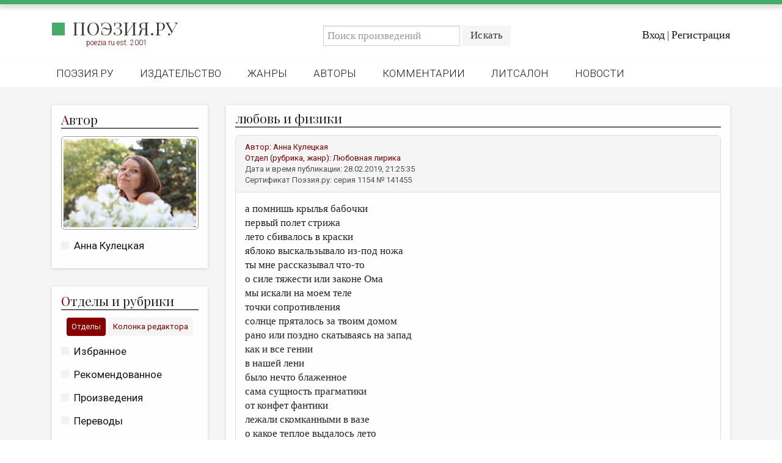

--- FILE ---
content_type: text/html; charset=utf-8
request_url: https://poezia.ru/works/141455
body_size: 6314
content:
<!DOCTYPE html>
<html>
<head>
<meta content='text/html; charset=UTF-8' http-equiv='Content-Type'>
<title>
любовь и физики — Анна Кулецкая
 —
Поэзия.ру
</title>
<link rel="stylesheet" media="all" href="/stylesheets/poezia.css" />
<link rel="stylesheet" media="all" href="/stylesheets/lightbox.css" />
<link href='//maxcdn.bootstrapcdn.com/font-awesome/4.7.0/css/font-awesome.min.css' rel='stylesheet'>
<link href='https://fonts.googleapis.com' rel='preconnect'>
<link crossorigin='' href='https://fonts.gstatic.com' rel='preconnect'>
<link href='https://fonts.googleapis.com/css2?family=Playfair+Display:ital,wght@0,400..900;1,400..900&amp;display=swap' rel='stylesheet'>
<link href='/favicon/favicon-96x96.png' rel='icon' sizes='96x96' type='image/png'>
<link href='/favicon/favicon.svg' rel='icon' type='image/svg+xml'>
<link href='/favicon/favicon.ico' rel='shortcut icon'>
<link href='/favicon/apple-touch-icon.png' rel='apple-touch-icon' sizes='180x180'>
<meta content='Поэзия.ру' name='apple-mobile-web-app-title'>
<link href='/favicon/site.webmanifest' rel='manifest'>
<meta content='' name='keywords'>
<meta content='&amp;lt;div&amp;gt;а помнишь крылья бабочки&amp;lt;/div&amp;gt;&amp;lt;div&amp;gt;первый полет стрижа&amp;lt;/div&amp;gt;&amp;lt;div&amp;gt;лето сбивалось в краски&amp;lt;/div&amp;gt;&amp;lt;div&amp;gt;яблоко выскальзывало из-под ножа&amp;lt;/div&amp;gt;&amp;lt;div&amp;gt;ты мне рассказывал что-то&amp;lt;/div&amp;gt;&amp;lt;div&amp;gt;о силе тяжести или законе Ома&amp;lt;/div&amp;gt;&amp;lt;div&amp;gt;мы искали на моем теле&amp;lt;/div&amp;gt;&amp;lt;div&amp;gt;точки сопротивления&amp;lt;/div&amp;gt;&amp;lt;div&amp;gt;солнце пряталось за твоим домом&amp;lt;/div&amp;gt;&amp;lt;div&amp;gt;рано или поздно скатываясь на запад&amp;lt;/div&amp;gt;&amp;lt;div&amp;gt;как и все гении&amp;lt;/div&amp;gt;&amp;lt;div&amp;gt;в нашей лени&amp;lt;/div&amp;gt;&amp;lt;div&amp;gt;было нечто блаженное&amp;lt;/div&amp;gt;&amp;lt;div&amp;gt;сама сущность прагматики&amp;lt;/div&amp;gt;&amp;lt;div&amp;gt;от конфет фантики&amp;lt;/div&amp;gt;&amp;lt;div&amp;gt;лежали скомканными в вазе&amp;lt;/div&amp;gt;&amp;lt;div&amp;gt;о какое теплое выдалось лето&amp;lt;/div&amp;gt;&amp;lt;div&amp;gt;напоминала я&amp;lt;/div&amp;gt;&amp;lt;div&amp;gt;снимая платье&amp;lt;/div&amp;gt;&amp;lt;div&amp;gt;переменный ток проживал&amp;lt;/div&amp;gt;&amp;lt;div&amp;gt;незначительный сдвиг по фазе&amp;lt;/div&amp;gt;&amp;lt;div&amp;gt;благодаря этому мы не совсем совпали&amp;lt;/div&amp;gt;&amp;lt;div&amp;gt;но наши дети могли быть красивы&amp;lt;/div&amp;gt;&amp;lt;div&amp;gt;этому вопреки&amp;lt;/div&amp;gt;&amp;lt;div&amp;gt;я быстрее крутила педали&amp;lt;/div&amp;gt;&amp;lt;div&amp;gt;уезжая напрочь по полям цветочным&amp;lt;/div&amp;gt;&amp;lt;div&amp;gt;по лугам туманным пугая птиц&amp;lt;/div&amp;gt;&amp;lt;div&amp;gt;срывая колесами лепестки&amp;lt;/div&amp;gt;&amp;lt;div&amp;gt;выводя формулы сложенные&amp;lt;/div&amp;gt;&amp;lt;div&amp;gt;из опытов и небылиц&amp;lt;/div&amp;gt;&amp;lt;div&amp;gt;животного страха&amp;lt;/div&amp;gt;&amp;lt;div&amp;gt;лебединого праха&amp;lt;/div&amp;gt;&amp;lt;div&amp;gt;между делом&amp;lt;/div&amp;gt;&amp;lt;div&amp;gt;уходя гасите свет&amp;lt;/div&amp;gt;&amp;lt;div&amp;gt;во избежание утечки тока&amp;lt;/div&amp;gt;&amp;lt;div&amp;gt;из своего тела&amp;lt;/div&amp;gt;' name='description'>
<meta content='width=device-width, initial-scale=1, maximum-scale=1, user-scalable=no' name='viewport'>
<link href='https://poezia.ru/' rel='alternate'>
<link rel="stylesheet" media="all" href="/stylesheets/myapplication.css" />
<!-- /= stylesheet_link_tag    'application', media: 'all' -->
<script src="/javascripts/myapplication.js"></script>
<!-- /= javascript_include_tag 'application', 'data-turbolinks-track' => true -->
<script src="/javascripts/lightbox.js"></script>
<meta name="csrf-param" content="authenticity_token" />
<meta name="csrf-token" content="BQYWty2h4FMqQWnfeobcMBZRWwGE4USjItkUSGmqZyC1VkJHFXcZv4aK0q2KmLFu2hkEd8/u5ynMQOK3ijvNZA==" />
</head>
<body>
<div class='row greenheader'></div>
<div class='row header'>
<div class='row top'>
<div class='container'>
<div class='row'>
<div class='col-md-4 left'>
<!-- /.logo= link_to image_tag("home/logo/logo_2025_1.png"), root_path -->
<div class='logo'>
<h2>
<a href="/">Поэзия.ру</a>
</h2>
<div class='smallred'>
poezia.ru est. 2001
</div>
</div>
</div>
<div class='col-md-8 right'>
<div class='row search'>
<div class='login-actions'>
<a href="/users/sign_in">Вход</a>
|
<a href="/users/sign_up">Регистрация</a>
</div>
<div class='search-box'>
<div class='navbar-form search-form navbar-left'>
<form action="/works" accept-charset="UTF-8" method="get"><input name="utf8" type="hidden" value="&#x2713;" />
<div class='input-group'>
<input type="text" name="q" id="q" placeholder="Поиск произведений" class="form-control" />
<div class='input-group-btn'>
<input type="submit" name="commit" value="Искать" class="btn btn-default" />
</div>
</div>
</form>

</div>
</div>
</div>
</div>
</div>
</div>
</div>
<div class='row bottom'>
<div class='container'>
<nav class='header-nav'>
<div class='navbar-header'>
<ul class='nav navbar-nav'>
<li class=''><a href="/">Поэзия.ру</a></li>
<li class=''><a href="/publishing">Издательство</a></li>
<li class=''><a href="/genres">Жанры</a></li>
<li class=''><a href="/authors">Авторы</a></li>
<li class=''><a href="/comments">Комментарии</a></li>
<li class=''><a href="/forum/posts">Литсалон</a></li>
<li class=''><a href="/news">Новости</a></li>
<!-- /%li{class: nav_class(pages_rules_path)}= link_to "Правила", pages_rules_path -->
</ul>
</div>
</nav>
</div>
</div>
<nav class='mobile-menu'>
<div class='mobile-menu__logo'>
<h2>
<a href="/">Поэзия.ру</a>
</h2>
</div>
<input class='mobile-menu__checkbox' id='checkbox' type='checkbox'>
<label class='mobile-menu__btn' for='checkbox'>
<div class='mobile-menu__icon'></div>
</label>
<div class='mobile-menu__container'>
<ul class='mobile-menu__list'>
<li class='mobile-menu__item'>
<div class='smallred'>
Главное меню
</div>
</li>
<li class='mobile-menu__item'>
<a href="/">Поэзия.ру</a>
</li>
<li class='mobile-menu__item'>
<a href="/publishing">Издательство</a>
</li>
<li class='mobile-menu__item'>
<a href="/genres">Жанры</a>
</li>
<li class='mobile-menu__item'>
<a href="/authors">Авторы</a>
</li>
<li class='mobile-menu__item'>
<a href="/comments">Комментарии</a>
</li>
<li class='mobile-menu__item'>
<a href="/forum/posts">Литсалон</a>
</li>
<li class='mobile-menu__item'>
<a href="/news">Новости</a>
</li>
<li class='mobile-menu__item'>
<a href="/pages/rules">Правила сайта</a>
</li>
<li class='mobile-menu__item'>
<div class='smallred'>
Отделы и рубрики
</div>
</li>
<li class='mobile-menu__item'>
<a href="/works/favorites">Избранное</a>
</li>
<li class='mobile-menu__item'>
<a href="/works/recommendations">Рекомендованное</a>
</li>
<li class='mobile-menu__item'>
<a href="/works">Произведения</a>
</li>
<li class='mobile-menu__item'>
<a href="/rubrics/heirs_lozinski">Переводы</a>
</li>
<li class='mobile-menu__item'>
<a href="/contests">Конкурсы</a>
</li>
<li class='mobile-menu__item'>
<a href="/rubrics/children_room">Детская комната</a>
</li>
<li class='mobile-menu__item'>
<a href="/pages/bookshelf">Книжная полка</a>
</li>
<li class='mobile-menu__item'>
<a href="/review">Обзор литературы</a>
</li>
<li class='mobile-menu__item'>
<a href="/authors/rip">Страницы памяти</a>
</li>
<li class='mobile-menu__item'>
<a href="/rubrics/arheopag">Объявления</a>
</li>
<li class='mobile-menu__item'>
<div class='smallred'>
Колонка редактора
</div>
</li>
<li class='mobile-menu__item'>
<a href="/authors/editors">Редколлегия</a>
</li>
<li class='mobile-menu__item'>
<a href="/rubrics/from_editor">От редакции</a>
</li>
<li class='mobile-menu__item'>
<a href="/smallprose">Малая проза</a>
</li>
<li class='mobile-menu__item'>
<a href="/rubrics/essay">Эссеистика</a>
</li>
<li class='mobile-menu__item'>
<a href="/rubrics/literary_studies">Литературоведение</a>
</li>
<li class='mobile-menu__item'>
<a href="/rubrics/cultural_studies">Культуроведение</a>
</li>
<li class='mobile-menu__item'>
<a href="/rubrics/publicism">Публицистика</a>
</li>
<li class='mobile-menu__item'>
<a href="/rubrics/reviewing">Рецензирование</a>
</li>
<li class='mobile-menu__item'>
<a href="/cycle">Циклы публикаций</a>
</li>
<li class='mobile-menu__item'>
<a href="/trediakovsky">Тредиаковский</a>
</li>
<li class='mobile-menu__item'>
<a href="/media">Медиа</a>
</li>
<li class='mobile-menu__item'>
<a href="https://vk.com/poezia_publishing">ВКонтакте</a>
</li>
</ul>
</div>
</nav>

</div>
<div class='row site content'>
<div class='container alert_wrap'>

</div>
<div class='container'>
<div class='col-md-3'>
<div class='sidebar'>
<div class='auth white-box'>
<header>
<div class='title'>
<h2>
<span>А</span>
<h2>втор</h2>
</h2>
</div>
</header>
<div class='mainimage0'><a href="/authors/pansy"><img src="/system/users/photos/000/001/154/big/NsraD-qx6E4.jpg?1511816700" alt="Nsrad qx6e4" /></a></div>
<aside>
<ul>
<li><a href="/authors/pansy">Анна Кулецкая</a></li>
</ul>
</aside>
</div>
<div class='rubrics1 white-box'>
<header>
<div class='title'>
<h2>
<span>О</span>
<h2>тделы и рубрики</h2>
</h2>
</div>
</header>
<div class='tab'>
<div class='smallred'>
<button class='tablinks' id='defaultOpen' onclick="openCity(event, 'London')">Отделы</button>
<button class='tablinks' onclick="openCity(event, 'Paris')">Колонка редактора</button>
</div>
</div>
<div class='tabcontent' id='London'>
<aside>
<ul>
<li><a href="/works/favorites">Избранное</a></li>
<li><a href="/works/recommendations">Рекомендованное</a></li>
<li><a href="/works">Произведения</a></li>
<li><a href="/rubrics/heirs_lozinski">Переводы</a></li>
<li><a href="/contests">Конкурсы</a></li>
<li><a href="/rubrics/children_room">Детская комната</a></li>
<li><a href="/pages/bookshelf">Книжная полка</a></li>
<li><a href="/review">Обзор литературы</a></li>
<li><a href="/authors/rip">Страницы памяти</a></li>
<li><a href="/pages/rules">Правила сайта</a></li>
<li><a href="/rubrics/arheopag">Объявления</a></li>
</ul>
</aside>
</div>
<div class='tabcontent' id='Paris'>
<aside>
<ul>
<li><a href="/authors/editors">Редколлегия</a></li>
<li><a href="/rubrics/from_editor">От редакции</a></li>
<li><a href="/smallprose">Малая проза</a></li>
<li><a href="/rubrics/essay">Эссеистика</a></li>
<li><a href="/rubrics/literary_studies">Литературоведение</a></li>
<li><a href="/rubrics/cultural_studies">Культуроведение</a></li>
<li><a href="/rubrics/publicism">Публицистика</a></li>
<li><a href="/rubrics/reviewing">Рецензирование</a></li>
<li><a href="/cycle">Циклы публикаций</a></li>
<li><a href="/trediakovsky">Тредиаковский</a></li>
<li><a href="/media">Медиа</a></li>
<li><a href="https://vk.com/poezia_publishing">ВКонтакте</a></li>
</ul>
</aside>
</div>
</div>
<script>
  function openCity(evt, cityName) {
    var i, tabcontent, tablinks;
    tabcontent = document.getElementsByClassName("tabcontent");
    for (i = 0; i < tabcontent.length; i++) {
      tabcontent[i].style.display = "none";
    }
    tablinks = document.getElementsByClassName("tablinks");
    for (i = 0; i < tablinks.length; i++) {
      tablinks[i].className = tablinks[i].className.replace(" active", "");
    }
    document.getElementById(cityName).style.display = "block";
    evt.currentTarget.className += " active";
  }
  
  // Get the element with id="defaultOpen" and click on it
  document.getElementById("defaultOpen").click();
</script>

</div>
</div>
<div class='col-md-9'>
<div class='row work'>
<div class='white-box'>
<header>
<div class='title'>
<h2>
любовь и физики


</h2>
</div>
</header>
<div class='panel panel-default'>
<div class='panel-heading work'>
<div class='smallred'>
Автор:
<a href="/authors/pansy">Анна Кулецкая</a>
</div>
<div class='smallred'>
Отдел (рубрика, жанр):
<a href="/genres/love_lyrics">Любовная лирика</a>
</div>
<div class='smallgrey'>
Дата и время публикации:
28.02.2019, 21:25:35
</div>
<div class='lastline smallgrey'>
Сертификат Поэзия.ру: серия
1154
№
141455
</div>
</div>
<div class='panel-body'>
<p><div>а помнишь крылья бабочки</div><div>первый полет стрижа</div><div>лето сбивалось в краски</div><div>яблоко выскальзывало из-под ножа</div><div>ты мне рассказывал что-то</div><div>о силе тяжести или законе Ома</div><div>мы искали на моем теле</div><div>точки сопротивления</div><div>солнце пряталось за твоим домом</div><div>рано или поздно скатываясь на запад</div><div>как и все гении</div><div>в нашей лени</div><div>было нечто блаженное</div><div>сама сущность прагматики</div><div>от конфет фантики</div><div>лежали скомканными в вазе</div><div>о какое теплое выдалось лето</div><div>напоминала я</div><div>снимая платье</div><div>переменный ток проживал</div><div>незначительный сдвиг по фазе</div><div>благодаря этому мы не совсем совпали</div><div>но наши дети могли быть красивы</div><div>этому вопреки</div><div>я быстрее крутила педали</div><div>уезжая напрочь по полям цветочным</div><div>по лугам туманным пугая птиц</div><div>срывая колесами лепестки</div><div>выводя формулы сложенные</div><div>из опытов и небылиц</div><div>животного страха</div><div>лебединого праха</div><div>между делом</div><div>уходя гасите свет</div><div>во избежание утечки тока</div><div>из своего тела</div></p>
</div>
<div class='panel-body'>
<br>
<br>
<br>
<div class='smallgrey'>
<i class='fa fa-copyright'></i>
<a href="/authors/pansy">Анна Кулецкая</a>,
2019
</div>
<div class='smallgrey'>
Сертификат Поэзия.ру: серия
1154
№
141455
от
28.02.2019
</div>
<div class='smallgrey'>


<i class='fa fa-bar-chart'></i>
0 |
<i class='fa fa-comments-o'></i>
0 |
<i class='fa fa-eye'></i>
958 |
<i class='fa fa-clock-o'></i>
22.01.2026. 22:35:39
</div>
<div class='smallgrey'>
Произведение оценили (+):
[]
</div>
<div class='smallgrey'>
Произведение оценили (-):
[]
</div>
<p>
<br>
<script src='https://yastatic.net/share2/share.js'></script>
<div class='ya-share2' data-curtain='' data-limit='3' data-services='vkontakte,odnoklassniki,telegram,lj'></div>
</p>
</div>
</div>
<p>Комментариев пока нет. Приглашаем Вас прокомментировать публикацию.</p>
</div>
</div>
<script>
  $(document).ready(function(){
    $(".dropdown-toggle").on('click touch',function() {
      $(this).next().children().css("display", "block");
      //console.log($(this).next().children().attr("class"))
    });
  
    $(".btn.close").on('click touch', function() {
      $(this).parent().parent().parent().css('display', 'none');
      //console.log($(this).parent().parent().attr("class"))
    });
  })
</script>

<button id='myBtn' onclick='topFunction()' title='Прокрутить наверх'>
<i class='fa fa-chevron-up'></i>
</button>
</div>
</div>
</div>
<div class='row footer'>
<div class='container'>
<div class='row myfooter'>
<div class='col-md-3 footer1'>
<div class='links'>
<!-- /%p= link_to image_tag("home/logo/logo_2025_inv.png"), root_path -->
<div class='logofooter'>
<h2>
<a href="/">Поэзия.ру</a>
</h2>
</div>
<p>
<small>&nbsp;</small>
</p>
<p>
<a class="btn btn-success" href="/pages/support">Техподдержка</a>
</p>
<p>
<small>&nbsp;</small>
</p>
<!-- Yandex.Metrika informer -->
<a href='https://metrika.yandex.ru/stat/?id=87711197&amp;from=informer' rel='nofollow' target='_blank'>
<img alt='Яндекс.Метрика' class='ym-advanced-informer' data-cid='87711197' data-lang='ru' src='https://informer.yandex.ru/informer/87711197/2_1_43AC6AFF_43AC6AFF_1_pageviews' style='width:80px; height:31px; border:0;' title='Яндекс.Метрика: данные за сегодня (просмотры)'>
</a>
<!-- /Yandex.Metrika informer -->
<!-- Yandex.Metrika counter -->
<script>
  (function(m,e,t,r,i,k,a){m[i]=m[i]||function(){(m[i].a=m[i].a||[]).push(arguments)};
  m[i].l=1*new Date();k=e.createElement(t),a=e.getElementsByTagName(t)[0],k.async=1,k.src=r,a.parentNode.insertBefore(k,a)})
  (window, document, "script", "https://mc.yandex.ru/metrika/tag.js", "ym");
    
  ym(87711197, "init", {
    clickmap:true,
    trackLinks:true,
    accurateTrackBounce:true
  });
</script>
<noscript>
<div>
<img alt='' src='https://mc.yandex.ru/watch/87711197' style='position:absolute; left:-9999px;'>
</div>
</noscript>
<!-- /Yandex.Metrika counter -->
<p>
<small>&nbsp;</small>
</p>
<a href='https://webmaster.yandex.ru/siteinfo/?site=https://poezia.ru'>
<img alt='' border-radius='8' border='0' height='31' src='https://yandex.ru/cycounter?https://poezia.ru&amp;theme=light&amp;lang=ru' title='ИКС (Индекс качества сайта)' width='88;'>
</a>
</div>
</div>
<div class='col-md-6 footer2'>
<div class='support'>
<strong class='title'>
Издательство Поэзия.ру
</strong>
<div class='smallwhite'>
<i class='fa fa-phone'></i>
+7 (812) 679-07-70
</div>
<div class='smallwhite'>
192019, Санкт-Петербург, ул. Хрустальная, 18, офис 412
</div>
<div class='smallwhite'>
<a href="mailto:info@poezia.ru">info@poezia.ru</a>
</div>
<link href='https://yookassa.ru/integration/simplepay/css/yookassa_construct_form.css?v=1.20.0' rel='stylesheet'>
<form accept-charset='utf-8' action='https://yookassa.ru/integration/simplepay/payment' class='yoomoney-payment-form' method='post' target='_blank'>
<div class='ym-hidden-inputs'></div>
<input name='customerNumber' type='hidden' value='За услуги Поэзия.ру'>
<div class='ym-payment-btn-block ym-align-space-between'>
<div class='ym-input-icon-rub'>
<input class='ym-input ym-sum-input ym-required-input' name='sum' placeholder='0.00' step='any' type='number'>
</div>
<button class='ym-btn-pay ym-result-price' data-text='Поддержать'>
<span class='ym-text-crop'>Поддержать</span>
<span class='ym-price-output'></span>
</button>
<img alt='ЮKassa' class='ym-logo' height='27' src='https://yookassa.ru/integration/simplepay/img/iokassa-gray.svg?v=1.20.0' width='114'>
</div>
<input name='shopId' type='hidden' value='1016753'>
</form>
<script src='https://yookassa.ru/integration/simplepay/js/yookassa_construct_form.js?v=1.20.0'></script>
<br>
<div class='smallwhite'>
© 2001 -
2026
Литературный портал Поэзия.ру. В сети с 2001 года.
</div>
<div class='smallwhite'>
Права на опубликованные произведения принадлежат их авторам.
</div>
<div class='smallwhite'>
В оформлении использованы портреты работы Ю.Анненкова:
</div>
<div class='smallwhite'>
Б.Пастернак, А.Ахматова, В.Ходасевич, Г.Иванов.
<p>
<small>&nbsp;</small>
</p>
</div>
</div>
</div>
<div class='col-md-3 footer3'>
<strong class='title'>На портале:</strong>
<div class='statistic'>
<div>
<span>Произведений:</span>
<p>90426</p>
</div>
<div>
<span>Комментариев:</span>
<p>147301</p>
</div>
<div>
<span>Авторов:</span>
<p>823</p>
</div>
</div>
</div>
</div>

</div>
</div>
<script>
  // Get the button
  let mybutton = document.getElementById("myBtn");
  
  // When the user scrolls down 20px from the top of the document, show the button
  window.onscroll = function() {scrollFunction()};
  
  function scrollFunction() {
    if (document.body.scrollTop > 20 || document.documentElement.scrollTop > 20) {
      mybutton.style.display = "block";
    } else {
      mybutton.style.display = "none";
    }
  }
  
  // When the user clicks on the button, scroll to the top of the document
  function topFunction() {
    window.scrollTo({top: 0, behavior: 'smooth'});
  }
</script>
</body>
</html>
